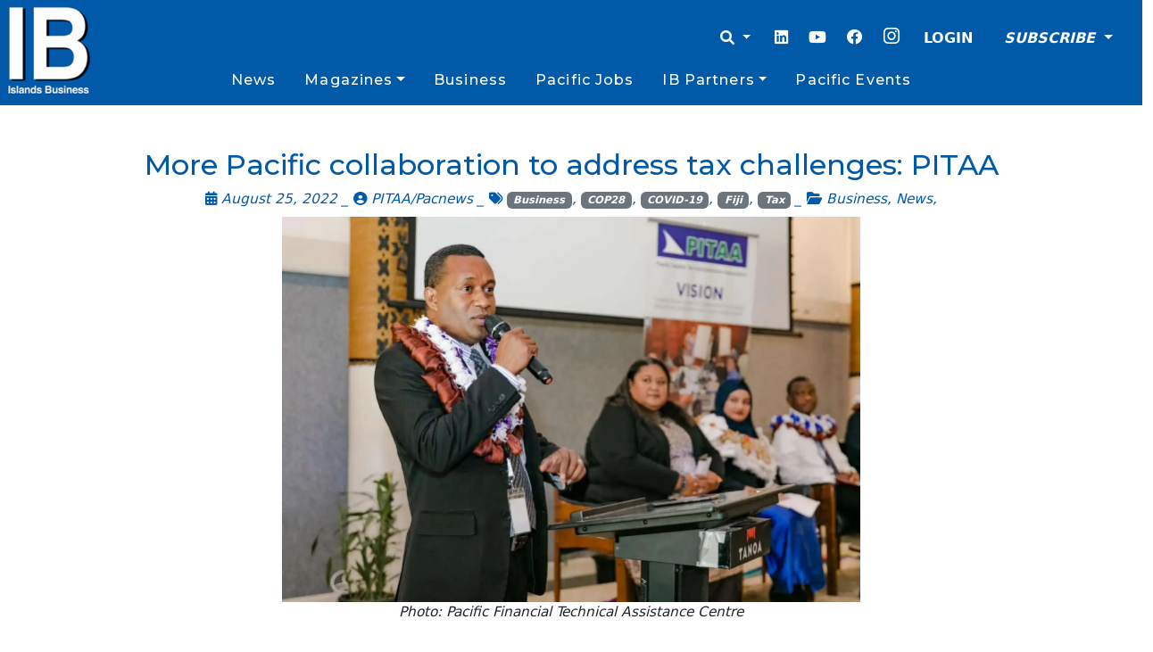

--- FILE ---
content_type: text/html; charset=utf-8
request_url: https://www.google.com/recaptcha/api2/aframe
body_size: 264
content:
<!DOCTYPE HTML><html><head><meta http-equiv="content-type" content="text/html; charset=UTF-8"></head><body><script nonce="kbJQust1t-VSm0qdQ0xhLQ">/** Anti-fraud and anti-abuse applications only. See google.com/recaptcha */ try{var clients={'sodar':'https://pagead2.googlesyndication.com/pagead/sodar?'};window.addEventListener("message",function(a){try{if(a.source===window.parent){var b=JSON.parse(a.data);var c=clients[b['id']];if(c){var d=document.createElement('img');d.src=c+b['params']+'&rc='+(localStorage.getItem("rc::a")?sessionStorage.getItem("rc::b"):"");window.document.body.appendChild(d);sessionStorage.setItem("rc::e",parseInt(sessionStorage.getItem("rc::e")||0)+1);localStorage.setItem("rc::h",'1769297287285');}}}catch(b){}});window.parent.postMessage("_grecaptcha_ready", "*");}catch(b){}</script></body></html>